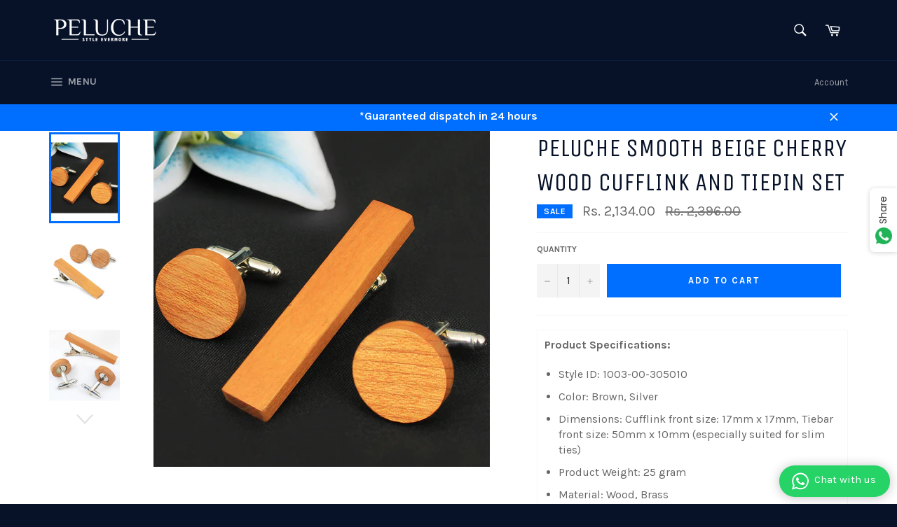

--- FILE ---
content_type: text/javascript; charset=utf-8
request_url: https://www.peluche.in/products/smooth-beige-cherry-wood-cufflink-and-tiepin-set.js?sr&_=1768996461769
body_size: 678
content:
{"id":529572102176,"title":"Peluche Smooth Beige Cherry Wood Cufflink and TiePin Set","handle":"smooth-beige-cherry-wood-cufflink-and-tiepin-set","description":"\u003cdiv\u003e\n\u003cdiv\u003e\n\u003cmeta charset=\"\" utf-8=\"\"\u003e\n\u003cdiv\u003e\n\u003ctable width=\"\"\u003e\n\u003ctbody\u003e\n\u003ctr\u003e\n\u003ctd width=\"\" font-weight:=\"\"\u003e\n\u003cp\u003e\u003cstrong\u003eProduct Specifications:\u003c\/strong\u003e\u003c\/p\u003e\n\u003cul\u003e\n\u003cli\u003eStyle ID: 1003-00-305010\u003c\/li\u003e\n\u003cli\u003eColor: Brown, Silver\u003c\/li\u003e\n\u003cli\u003eDimensions: Cufflink front size: 17mm x 17mm, Tiebar front size: 50mm x 10mm (especially suited for slim ties)\u003c\/li\u003e\n\u003cli\u003eProduct Weight: 25 gram\u003c\/li\u003e\n\u003cli\u003eMaterial: Wood, Brass\u003c\/li\u003e\n\u003cli\u003eStud Material: Wood\u003c\/li\u003e\n\u003cli\u003eStud Material Name: Cherry Wood, ,\u003c\/li\u003e\n\u003cli\u003eFinish: Matt\u003c\/li\u003e\n\u003c\/ul\u003e\n\u003c\/td\u003e\n\u003c\/tr\u003e\n\u003c\/tbody\u003e\n\u003c\/table\u003e\n\u003c\/div\u003e\n\u003cp\u003eÌâåÊ\u003c\/p\u003e\n\u003ctable width=\"\"\u003e\n\u003ctbody\u003e\n\u003ctr\u003e\n\u003ctd width=\"\"\u003e\n\u003cstrong\u003eKey Features\u003c\/strong\u003e\u003cbr\u003e\n\u003cul\u003e\n\u003cli\u003eFlawless product finish\u003c\/li\u003e\n\u003cli\u003eLead free rhodium plating\u003c\/li\u003e\n\u003cli\u003eHand made with special care\u003c\/li\u003e\n\u003cli\u003ePremium quality product\u003c\/li\u003e\n\u003cli\u003eMade to last long\u003c\/li\u003e\n\u003cli\u003eZero compromise on quality\u003c\/li\u003e\n\u003cli\u003ePerfect option for gifting\u003c\/li\u003e\n\u003cli\u003eAvailable in classy gift packaging\u003c\/li\u003e\n\u003c\/ul\u003e\n\u003c\/td\u003e\n\u003c\/tr\u003e\n\u003c\/tbody\u003e\n\u003c\/table\u003e\n\u003cp\u003eÌâåÊ\u003c\/p\u003e\n\u003ctable width=\"\"\u003e\n\u003ctbody\u003e\n\u003ctr\u003e\n\u003ctd width=\"\" font-weight:=\"\"\u003e\n\u003cp\u003e\u003cstrong\u003ePackage Content:\u003c\/strong\u003e\u003c\/p\u003e\n\u003cp\u003e1 Cufflink, 1 Tie Pin, 1 hard case premium box, Peluche Trust\u003c\/p\u003e\n\u003c\/td\u003e\n\u003c\/tr\u003e\n\u003c\/tbody\u003e\n\u003c\/table\u003e\n\u003c\/div\u003e\n\u003cdiv\u003e\n\u003cp\u003eÌâåÊ\u003c\/p\u003e\n\u003ctable width=\"\"\u003e\n\u003ctbody\u003e\n\u003ctr\u003e\n\u003ctd width=\"\"\u003e\n\u003cp\u003e\u003cstrong\u003eWarranty Summary\u003c\/strong\u003e\u003c\/p\u003e\n\u003cp\u003eQuality is of utmost importance to us and every Peluche product goes through intensive quality checks. If you still find any kind of defect we offer 3 days replacement guarantee against any kind of manufacturing defects\u003c\/p\u003e\n\u003c\/td\u003e\n\u003c\/tr\u003e\n\u003c\/tbody\u003e\n\u003c\/table\u003e\n\u003c\/div\u003e\n\u003c\/div\u003e\n\u003cdiv\u003e\u003c\/div\u003e\n\u003cdiv\u003e\n\u003cp\u003eÌâåÊ\u003c\/p\u003e\n\u003ctable width=\"\"\u003e\n\u003ctbody\u003e\n\u003ctr\u003e\n\u003ctd width=\"\"\u003e\n\u003cp\u003e\u003cstrong\u003eAbout Product\u003c\/strong\u003e\u003c\/p\u003e\n\u003cp\u003eBuy this Brown colored Striped, Self Designed cufflinks and tie pin set from the house of Peluche, a fusion of sophistication and style. This meticulously crafted cufflinks set for men\/ cufflinks combo for men combines the elegance of cufflinks with the flair of a tie pin for men, creating a truly remarkable accessory ensemble. Made with the finest materials, the Peluche's cufflink set showcases impeccable craftsmanship and attention to detail. Elevate your formal attire with the exquisite cufflinks for men, while the tie pin adds a touch of refinement and charm to your ensemble. Perfect for special occasions or as a thoughtful gift, this Peluche's cufflink and tie pin for men set is a must-have for those who appreciate timeless fashion and want to make a lasting impression.\u003c\/p\u003e\n\u003c\/td\u003e\n\u003c\/tr\u003e\n\u003c\/tbody\u003e\n\u003c\/table\u003e\n\u003cp\u003eÌâåÊ\u003c\/p\u003e\n\u003c\/div\u003e\n\u003cdiv\u003e\u003c\/div\u003e\n\u003cdiv\u003e\u003c\/div\u003e","published_at":"2017-07-25T02:42:02+05:30","created_at":"2018-01-19T00:46:37+05:30","vendor":"Peluche","type":"30","tags":["Brown","Striped"],"price":213400,"price_min":213400,"price_max":213400,"available":true,"price_varies":false,"compare_at_price":239600,"compare_at_price_min":239600,"compare_at_price_max":239600,"compare_at_price_varies":false,"variants":[{"id":5973328461856,"title":"Default Title","option1":"Default Title","option2":null,"option3":null,"sku":"1003-00-305010","requires_shipping":true,"taxable":true,"featured_image":null,"available":true,"name":"Peluche Smooth Beige Cherry Wood Cufflink and TiePin Set","public_title":null,"options":["Default Title"],"price":213400,"weight":25,"compare_at_price":239600,"inventory_management":"shopify","barcode":null,"requires_selling_plan":false,"selling_plan_allocations":[]}],"images":["\/\/cdn.shopify.com\/s\/files\/1\/2137\/4163\/files\/1003-00-305010_C.jpg?v=1749649757","\/\/cdn.shopify.com\/s\/files\/1\/2137\/4163\/files\/1003-00-305010_main.jpg?v=1749649757","\/\/cdn.shopify.com\/s\/files\/1\/2137\/4163\/files\/1003-00-305010_other_1.jpg?v=1749649757","\/\/cdn.shopify.com\/s\/files\/1\/2137\/4163\/files\/1003-00-305010_other_2.jpg?v=1749649757","\/\/cdn.shopify.com\/s\/files\/1\/2137\/4163\/files\/1003-00-305010_other_3.jpg?v=1749649757","\/\/cdn.shopify.com\/s\/files\/1\/2137\/4163\/files\/1003-00-305010_other_4.jpg?v=1749649757"],"featured_image":"\/\/cdn.shopify.com\/s\/files\/1\/2137\/4163\/files\/1003-00-305010_C.jpg?v=1749649757","options":[{"name":"Title","position":1,"values":["Default Title"]}],"url":"\/products\/smooth-beige-cherry-wood-cufflink-and-tiepin-set","media":[{"alt":null,"id":26143184519235,"position":1,"preview_image":{"aspect_ratio":1.0,"height":1080,"width":1080,"src":"https:\/\/cdn.shopify.com\/s\/files\/1\/2137\/4163\/files\/1003-00-305010_C.jpg?v=1749649757"},"aspect_ratio":1.0,"height":1080,"media_type":"image","src":"https:\/\/cdn.shopify.com\/s\/files\/1\/2137\/4163\/files\/1003-00-305010_C.jpg?v=1749649757","width":1080},{"alt":null,"id":26143184552003,"position":2,"preview_image":{"aspect_ratio":1.0,"height":1080,"width":1080,"src":"https:\/\/cdn.shopify.com\/s\/files\/1\/2137\/4163\/files\/1003-00-305010_main.jpg?v=1749649757"},"aspect_ratio":1.0,"height":1080,"media_type":"image","src":"https:\/\/cdn.shopify.com\/s\/files\/1\/2137\/4163\/files\/1003-00-305010_main.jpg?v=1749649757","width":1080},{"alt":null,"id":26143184584771,"position":3,"preview_image":{"aspect_ratio":1.0,"height":1080,"width":1080,"src":"https:\/\/cdn.shopify.com\/s\/files\/1\/2137\/4163\/files\/1003-00-305010_other_1.jpg?v=1749649757"},"aspect_ratio":1.0,"height":1080,"media_type":"image","src":"https:\/\/cdn.shopify.com\/s\/files\/1\/2137\/4163\/files\/1003-00-305010_other_1.jpg?v=1749649757","width":1080},{"alt":null,"id":26143184617539,"position":4,"preview_image":{"aspect_ratio":1.0,"height":1080,"width":1080,"src":"https:\/\/cdn.shopify.com\/s\/files\/1\/2137\/4163\/files\/1003-00-305010_other_2.jpg?v=1749649757"},"aspect_ratio":1.0,"height":1080,"media_type":"image","src":"https:\/\/cdn.shopify.com\/s\/files\/1\/2137\/4163\/files\/1003-00-305010_other_2.jpg?v=1749649757","width":1080},{"alt":null,"id":26143184650307,"position":5,"preview_image":{"aspect_ratio":1.0,"height":1080,"width":1080,"src":"https:\/\/cdn.shopify.com\/s\/files\/1\/2137\/4163\/files\/1003-00-305010_other_3.jpg?v=1749649757"},"aspect_ratio":1.0,"height":1080,"media_type":"image","src":"https:\/\/cdn.shopify.com\/s\/files\/1\/2137\/4163\/files\/1003-00-305010_other_3.jpg?v=1749649757","width":1080},{"alt":null,"id":26143184683075,"position":6,"preview_image":{"aspect_ratio":1.0,"height":1080,"width":1080,"src":"https:\/\/cdn.shopify.com\/s\/files\/1\/2137\/4163\/files\/1003-00-305010_other_4.jpg?v=1749649757"},"aspect_ratio":1.0,"height":1080,"media_type":"image","src":"https:\/\/cdn.shopify.com\/s\/files\/1\/2137\/4163\/files\/1003-00-305010_other_4.jpg?v=1749649757","width":1080}],"requires_selling_plan":false,"selling_plan_groups":[]}

--- FILE ---
content_type: text/javascript; charset=utf-8
request_url: https://www.peluche.in/products/smooth-beige-cherry-wood-cufflink-and-tiepin-set.js
body_size: 1388
content:
{"id":529572102176,"title":"Peluche Smooth Beige Cherry Wood Cufflink and TiePin Set","handle":"smooth-beige-cherry-wood-cufflink-and-tiepin-set","description":"\u003cdiv\u003e\n\u003cdiv\u003e\n\u003cmeta charset=\"\" utf-8=\"\"\u003e\n\u003cdiv\u003e\n\u003ctable width=\"\"\u003e\n\u003ctbody\u003e\n\u003ctr\u003e\n\u003ctd width=\"\" font-weight:=\"\"\u003e\n\u003cp\u003e\u003cstrong\u003eProduct Specifications:\u003c\/strong\u003e\u003c\/p\u003e\n\u003cul\u003e\n\u003cli\u003eStyle ID: 1003-00-305010\u003c\/li\u003e\n\u003cli\u003eColor: Brown, Silver\u003c\/li\u003e\n\u003cli\u003eDimensions: Cufflink front size: 17mm x 17mm, Tiebar front size: 50mm x 10mm (especially suited for slim ties)\u003c\/li\u003e\n\u003cli\u003eProduct Weight: 25 gram\u003c\/li\u003e\n\u003cli\u003eMaterial: Wood, Brass\u003c\/li\u003e\n\u003cli\u003eStud Material: Wood\u003c\/li\u003e\n\u003cli\u003eStud Material Name: Cherry Wood, ,\u003c\/li\u003e\n\u003cli\u003eFinish: Matt\u003c\/li\u003e\n\u003c\/ul\u003e\n\u003c\/td\u003e\n\u003c\/tr\u003e\n\u003c\/tbody\u003e\n\u003c\/table\u003e\n\u003c\/div\u003e\n\u003cp\u003eÌâåÊ\u003c\/p\u003e\n\u003ctable width=\"\"\u003e\n\u003ctbody\u003e\n\u003ctr\u003e\n\u003ctd width=\"\"\u003e\n\u003cstrong\u003eKey Features\u003c\/strong\u003e\u003cbr\u003e\n\u003cul\u003e\n\u003cli\u003eFlawless product finish\u003c\/li\u003e\n\u003cli\u003eLead free rhodium plating\u003c\/li\u003e\n\u003cli\u003eHand made with special care\u003c\/li\u003e\n\u003cli\u003ePremium quality product\u003c\/li\u003e\n\u003cli\u003eMade to last long\u003c\/li\u003e\n\u003cli\u003eZero compromise on quality\u003c\/li\u003e\n\u003cli\u003ePerfect option for gifting\u003c\/li\u003e\n\u003cli\u003eAvailable in classy gift packaging\u003c\/li\u003e\n\u003c\/ul\u003e\n\u003c\/td\u003e\n\u003c\/tr\u003e\n\u003c\/tbody\u003e\n\u003c\/table\u003e\n\u003cp\u003eÌâåÊ\u003c\/p\u003e\n\u003ctable width=\"\"\u003e\n\u003ctbody\u003e\n\u003ctr\u003e\n\u003ctd width=\"\" font-weight:=\"\"\u003e\n\u003cp\u003e\u003cstrong\u003ePackage Content:\u003c\/strong\u003e\u003c\/p\u003e\n\u003cp\u003e1 Cufflink, 1 Tie Pin, 1 hard case premium box, Peluche Trust\u003c\/p\u003e\n\u003c\/td\u003e\n\u003c\/tr\u003e\n\u003c\/tbody\u003e\n\u003c\/table\u003e\n\u003c\/div\u003e\n\u003cdiv\u003e\n\u003cp\u003eÌâåÊ\u003c\/p\u003e\n\u003ctable width=\"\"\u003e\n\u003ctbody\u003e\n\u003ctr\u003e\n\u003ctd width=\"\"\u003e\n\u003cp\u003e\u003cstrong\u003eWarranty Summary\u003c\/strong\u003e\u003c\/p\u003e\n\u003cp\u003eQuality is of utmost importance to us and every Peluche product goes through intensive quality checks. If you still find any kind of defect we offer 3 days replacement guarantee against any kind of manufacturing defects\u003c\/p\u003e\n\u003c\/td\u003e\n\u003c\/tr\u003e\n\u003c\/tbody\u003e\n\u003c\/table\u003e\n\u003c\/div\u003e\n\u003c\/div\u003e\n\u003cdiv\u003e\u003c\/div\u003e\n\u003cdiv\u003e\n\u003cp\u003eÌâåÊ\u003c\/p\u003e\n\u003ctable width=\"\"\u003e\n\u003ctbody\u003e\n\u003ctr\u003e\n\u003ctd width=\"\"\u003e\n\u003cp\u003e\u003cstrong\u003eAbout Product\u003c\/strong\u003e\u003c\/p\u003e\n\u003cp\u003eBuy this Brown colored Striped, Self Designed cufflinks and tie pin set from the house of Peluche, a fusion of sophistication and style. This meticulously crafted cufflinks set for men\/ cufflinks combo for men combines the elegance of cufflinks with the flair of a tie pin for men, creating a truly remarkable accessory ensemble. Made with the finest materials, the Peluche's cufflink set showcases impeccable craftsmanship and attention to detail. Elevate your formal attire with the exquisite cufflinks for men, while the tie pin adds a touch of refinement and charm to your ensemble. Perfect for special occasions or as a thoughtful gift, this Peluche's cufflink and tie pin for men set is a must-have for those who appreciate timeless fashion and want to make a lasting impression.\u003c\/p\u003e\n\u003c\/td\u003e\n\u003c\/tr\u003e\n\u003c\/tbody\u003e\n\u003c\/table\u003e\n\u003cp\u003eÌâåÊ\u003c\/p\u003e\n\u003c\/div\u003e\n\u003cdiv\u003e\u003c\/div\u003e\n\u003cdiv\u003e\u003c\/div\u003e","published_at":"2017-07-25T02:42:02+05:30","created_at":"2018-01-19T00:46:37+05:30","vendor":"Peluche","type":"30","tags":["Brown","Striped"],"price":213400,"price_min":213400,"price_max":213400,"available":true,"price_varies":false,"compare_at_price":239600,"compare_at_price_min":239600,"compare_at_price_max":239600,"compare_at_price_varies":false,"variants":[{"id":5973328461856,"title":"Default Title","option1":"Default Title","option2":null,"option3":null,"sku":"1003-00-305010","requires_shipping":true,"taxable":true,"featured_image":null,"available":true,"name":"Peluche Smooth Beige Cherry Wood Cufflink and TiePin Set","public_title":null,"options":["Default Title"],"price":213400,"weight":25,"compare_at_price":239600,"inventory_management":"shopify","barcode":null,"requires_selling_plan":false,"selling_plan_allocations":[]}],"images":["\/\/cdn.shopify.com\/s\/files\/1\/2137\/4163\/files\/1003-00-305010_C.jpg?v=1749649757","\/\/cdn.shopify.com\/s\/files\/1\/2137\/4163\/files\/1003-00-305010_main.jpg?v=1749649757","\/\/cdn.shopify.com\/s\/files\/1\/2137\/4163\/files\/1003-00-305010_other_1.jpg?v=1749649757","\/\/cdn.shopify.com\/s\/files\/1\/2137\/4163\/files\/1003-00-305010_other_2.jpg?v=1749649757","\/\/cdn.shopify.com\/s\/files\/1\/2137\/4163\/files\/1003-00-305010_other_3.jpg?v=1749649757","\/\/cdn.shopify.com\/s\/files\/1\/2137\/4163\/files\/1003-00-305010_other_4.jpg?v=1749649757"],"featured_image":"\/\/cdn.shopify.com\/s\/files\/1\/2137\/4163\/files\/1003-00-305010_C.jpg?v=1749649757","options":[{"name":"Title","position":1,"values":["Default Title"]}],"url":"\/products\/smooth-beige-cherry-wood-cufflink-and-tiepin-set","media":[{"alt":null,"id":26143184519235,"position":1,"preview_image":{"aspect_ratio":1.0,"height":1080,"width":1080,"src":"https:\/\/cdn.shopify.com\/s\/files\/1\/2137\/4163\/files\/1003-00-305010_C.jpg?v=1749649757"},"aspect_ratio":1.0,"height":1080,"media_type":"image","src":"https:\/\/cdn.shopify.com\/s\/files\/1\/2137\/4163\/files\/1003-00-305010_C.jpg?v=1749649757","width":1080},{"alt":null,"id":26143184552003,"position":2,"preview_image":{"aspect_ratio":1.0,"height":1080,"width":1080,"src":"https:\/\/cdn.shopify.com\/s\/files\/1\/2137\/4163\/files\/1003-00-305010_main.jpg?v=1749649757"},"aspect_ratio":1.0,"height":1080,"media_type":"image","src":"https:\/\/cdn.shopify.com\/s\/files\/1\/2137\/4163\/files\/1003-00-305010_main.jpg?v=1749649757","width":1080},{"alt":null,"id":26143184584771,"position":3,"preview_image":{"aspect_ratio":1.0,"height":1080,"width":1080,"src":"https:\/\/cdn.shopify.com\/s\/files\/1\/2137\/4163\/files\/1003-00-305010_other_1.jpg?v=1749649757"},"aspect_ratio":1.0,"height":1080,"media_type":"image","src":"https:\/\/cdn.shopify.com\/s\/files\/1\/2137\/4163\/files\/1003-00-305010_other_1.jpg?v=1749649757","width":1080},{"alt":null,"id":26143184617539,"position":4,"preview_image":{"aspect_ratio":1.0,"height":1080,"width":1080,"src":"https:\/\/cdn.shopify.com\/s\/files\/1\/2137\/4163\/files\/1003-00-305010_other_2.jpg?v=1749649757"},"aspect_ratio":1.0,"height":1080,"media_type":"image","src":"https:\/\/cdn.shopify.com\/s\/files\/1\/2137\/4163\/files\/1003-00-305010_other_2.jpg?v=1749649757","width":1080},{"alt":null,"id":26143184650307,"position":5,"preview_image":{"aspect_ratio":1.0,"height":1080,"width":1080,"src":"https:\/\/cdn.shopify.com\/s\/files\/1\/2137\/4163\/files\/1003-00-305010_other_3.jpg?v=1749649757"},"aspect_ratio":1.0,"height":1080,"media_type":"image","src":"https:\/\/cdn.shopify.com\/s\/files\/1\/2137\/4163\/files\/1003-00-305010_other_3.jpg?v=1749649757","width":1080},{"alt":null,"id":26143184683075,"position":6,"preview_image":{"aspect_ratio":1.0,"height":1080,"width":1080,"src":"https:\/\/cdn.shopify.com\/s\/files\/1\/2137\/4163\/files\/1003-00-305010_other_4.jpg?v=1749649757"},"aspect_ratio":1.0,"height":1080,"media_type":"image","src":"https:\/\/cdn.shopify.com\/s\/files\/1\/2137\/4163\/files\/1003-00-305010_other_4.jpg?v=1749649757","width":1080}],"requires_selling_plan":false,"selling_plan_groups":[]}